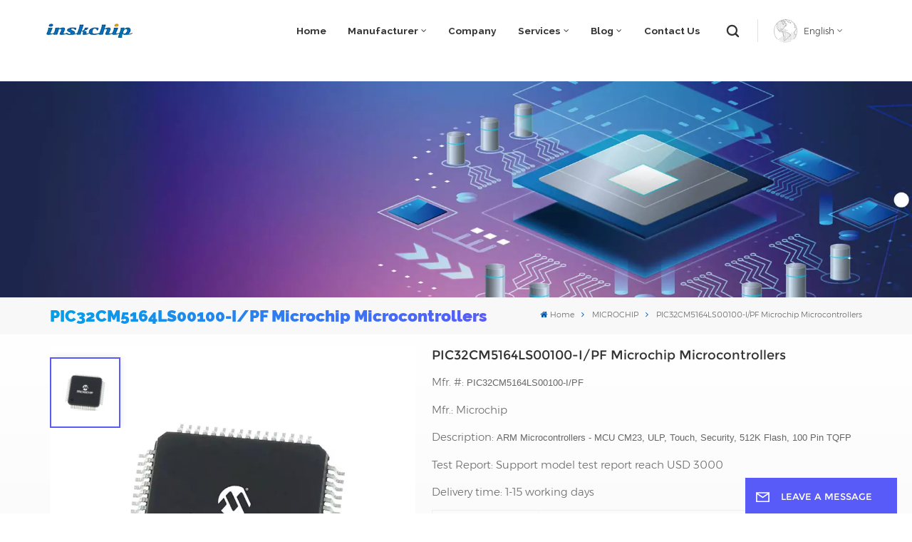

--- FILE ---
content_type: text/html; charset=UTF-8
request_url: https://www.inskchip.com/pic32cm5164ls00100-ipf-microchip-microcontrollers
body_size: 17501
content:
<!DOCTYPE html PUBLIC "-//W3C//DTD XHTML 1.0 Transitional//EN" "http://www.w3.org/TR/xhtml1/DTD/xhtml1-transitional.dtd">
<html xmlns="http://www.w3.org/1999/xhtml">
<head>
	<meta http-equiv="X-UA-Compatible" content="IE=edge">
	<meta name="viewport" content="width=device-width, initial-scale=1.0,maximum-scale=1, user-scalable=no">
	<meta http-equiv="Content-Type" content="text/html; charset=utf-8" />
	<meta http-equiv="X-UA-Compatible" content="IE=edge,Chrome=1" />
	<meta http-equiv="X-UA-Compatible" content="IE=9" />
	<meta http-equiv="Content-Type" content="text/html; charset=utf-8" />
	<link rel="shortcut icon" href="https://www.inskchip.com/storage/uploads/images/202304/27/1682566594_d4AteB7pmz.png" type="image/png">
	<title>China PIC32CM5164LS00100-I/PF Microchip Microcontrollers Distributor,Supplier,In Stock</title>
	<meta name="description" content="We are one of the leading quality suppliers & distributor of PIC32CM5164LS00100-I/PF Microchip Microcontrollers. Find great deals and get fast shipping here!" />
	<meta name="keywords" content="MICROCHIP,PIC32CM5164LS00100-I/PF IC Chip,PIC32CM5164LS00100-I/PF Microcontrollers" />

	<meta name="csrf-token" content="M7SmAQjbdexcIheBYyTK6c9RVG1VpNues9upio3M">
	<meta name="yandex-verification" content="761573f426afadb2" />

<meta name="google-site-verification" content="ihwyjaHkoCqomfQEyV3Nax9njRbTAJa0IjUYlOoXbco" />
<meta name="google-site-verification" content="Z4C5D7eqimTfAE4JQZbtOfAWAWNqfERwd4dzV6-VAS8" />

			<link rel="alternate" hreflang="en" href="https://www.inskchip.com/pic32cm5164ls00100-ipf-microchip-microcontrollers" />
	
			<link type="text/css" rel="stylesheet" href="https://www.inskchip.com/images/moban.css">
		<link type="text/css" rel="stylesheet" href="https://www.inskchip.com/front/css/font-awesome.min.css">
		<link type="text/css" rel="stylesheet" href="https://www.inskchip.com/front/css/animate.css" />
		<link type="text/css" rel="stylesheet" href="https://www.inskchip.com/front/css/style.css">

		<script type="text/javascript" src="https://www.inskchip.com/front/js/jquery-1.8.3.js"></script>
		<script type="text/javascript" src="https://www.inskchip.com/front/js/bootstrap.min.js"></script>
		<script type="text/javascript" src="https://www.inskchip.com/front/js/swiper.min.js"></script>
		<script type="text/javascript">
			$(document).on("scroll",function(){
				if($(document).scrollTop()>20){
					$("header").removeClass("large").addClass("small");
				}
				else{
					$("header").removeClass("small").addClass("large");
				}
			});
		</script>

	<!--[if ie9]
	<script src="https://www.inskchip.com/front/js/html5shiv.min.js"></script>
	<script src="https://www.inskchip.com/front/js/respond.min.js"></script>
	-->
		<!--[if IE 8]>
		<script src="https://oss.maxcdn.com/libs/html5shiv/3.7.0/html5shiv.js"></script>
		<script src="https://oss.maxcdn.com/libs/respond.js/1.3.0/respond.min.js"></script>
		<![endif]-->
		<script >

			$(function () {
				$('.newm img').attr("style","");
				$(".newm img").attr("width","");
				$(".newm img").attr("height","");
			})
		</script>
				
				
		<!-- Google Tag Manager -->
<script>(function(w,d,s,l,i){w[l]=w[l]||[];w[l].push({'gtm.start':
new Date().getTime(),event:'gtm.js'});var f=d.getElementsByTagName(s)[0],
j=d.createElement(s),dl=l!='dataLayer'?'&l='+l:'';j.async=true;j.src=
'https://www.googletagmanager.com/gtm.js?id='+i+dl;f.parentNode.insertBefore(j,f);
})(window,document,'script','dataLayer','GTM-TWFQK9H');</script>
<!-- End Google Tag Manager -->
	</head>
<body>
<svg xlmns="http://www.w3.org/2000/svg" version="1.1" class="hidden">
	<symbol id="icon-arrow-nav" viewBox="0 0 1024 1024">
		<path d="M581.632 781.824L802.816 563.2H99.328a51.2 51.2 0 0 1 0-102.4h703.488l-221.184-218.624a51.2 51.2 0 0 1 0-72.192 46.592 46.592 0 0 1 68.096 0l310.272 307.2a55.296 55.296 0 0 1 0 74.752l-310.272 307.2a46.592 46.592 0 0 1-68.096 0 51.2 51.2 0 0 1 0-77.312z"  p-id="9162"></path>
	</symbol>
	<symbol id="icon-home" viewBox="0 0 1024 1024" >
		<path d="M840.192497 1024h-178.309309a64.604822 64.604822 0 0 1-64.604823-64.604822V646.06179H419.615104v311.395243a64.604822 64.604822 0 0 1-64.604822 64.604822H181.22331a64.604822 64.604822 0 0 1-64.604822-64.604822V525.250772H76.563498a58.14434 58.14434 0 0 1-58.790388-38.762893A64.604822 64.604822 0 0 1 31.340122 416.068622L470.652914 18.102917a64.604822 64.604822 0 0 1 89.800703 0l432.852309 396.673609a64.604822 64.604822 0 0 1-45.869424 109.828198h-44.577327v436.728598a64.604822 64.604822 0 0 1-62.666678 62.666678zM422.199297 585.979305h179.601406a64.604822 64.604822 0 0 1 64.604822 64.604822v313.333388h175.725117V465.168287h109.182149L515.876289 64.618389 76.563498 462.584094h107.890053v501.333421h178.955358v-310.749195a64.604822 64.604822 0 0 1 58.790388-67.189015z" p-id="2464"></path>
	</symbol>
	<symbol id="icon-product" viewBox="0 0 1024 1024">
		<path d="M491.093 444.587c-21.76 0-42.538-4.31-58.624-12.246L112.085 274.688c-21.93-10.795-34.56-28.117-34.688-47.488-0.128-19.627 12.587-37.376 34.902-48.725L436.053 14.08C453.12 5.419 475.093 0.683 498.005 0.683c21.76 0 42.539 4.352 58.624 12.245l320.384 157.653c21.931 10.795 34.56 28.16 34.688 47.531 0.128 19.627-12.586 37.376-34.901 48.683L553.045 431.189c-17.066 8.662-39.04 13.44-61.994 13.44zM135.68 226.688l320.427 157.696c8.704 4.267 21.418 6.741 34.901 6.741 14.464 0 28.203-2.773 37.76-7.637l323.755-164.395a22.699 22.699 0 0 0 0.81-0.426L532.907 61.013c-8.704-4.266-21.462-6.784-34.944-6.784-14.422 0-28.16 2.774-37.718 7.638L136.533 226.219a98.816 98.816 0 0 0-0.81 0.426z m288.853 796.672c-11.093 0-22.613-2.944-34.432-8.661l-0.682-0.384-286.294-150.187c-34.261-16.939-60.074-53.205-60.074-84.48V374.741c0-28.373 20.864-48.981 49.536-48.981 11.093 0 22.613 2.901 34.432 8.661l0.682 0.342 286.294 150.186c34.261 16.939 60.074 53.206 60.074 84.523v404.907c0 28.373-20.821 48.981-49.536 48.981z m-10.624-56.661c2.688 1.28 4.864 2.048 6.571 2.517V569.515c0-8.662-12.075-27.648-30.379-36.608l-0.682-0.342L103.21 382.38a35.84 35.84 0 0 0-6.571-2.475v399.701c0 8.662 12.117 27.648 30.379 36.608l0.682 0.342L413.91 966.74z m164.566 56.661c-28.715 0-49.494-20.608-49.494-48.981V569.472c0-31.317 25.771-67.584 60.032-84.48l286.976-150.57c11.776-5.76 23.339-8.662 34.432-8.662 28.672 0 49.494 20.608 49.494 48.981v404.864c0 31.318-25.771 67.584-60.032 84.48L612.907 1014.7a78.592 78.592 0 0 1-34.432 8.661zM899.84 382.379L612.95 532.907c-18.305 8.96-30.422 27.946-30.422 36.608v399.701a36.992 36.992 0 0 0 6.613-2.517L876.032 816.17c18.261-8.918 30.379-27.904 30.379-36.566V379.904a36.395 36.395 0 0 0-6.571 2.475z" p-id="3372"></path>
	</symbol>
	<symbol id="con-mes" viewBox="0 0 1024 1024">
		<path d="M832 128H192c-70.656 0-128 57.344-128 128v384c0 70.656 57.344 128 128 128h127.808v65.408c0 24 13.44 45.568 34.944 56.192 8.896 4.288 18.368 6.464 27.776 6.464 13.504 0 26.88-4.416 38.08-12.992L570.048 768H832c70.656 0 128-57.344 128-128V256c0-70.656-57.344-128-128-128z m64 512c0 35.392-28.608 64-64 64l-272.576-0.064c-7.04 0-13.888 2.304-19.456 6.592L383.744 833.472v-97.536c0-17.664-14.336-31.936-31.936-31.936H192c-35.392 0-64-28.608-64-64V256c0-35.392 28.608-64 64-64h640c35.392 0 64 28.608 64 64v384zM320 384c-35.392 0-64 28.608-64 64 0 35.392 28.608 64 64 64 35.392 0 64-28.608 64-64 0-35.392-28.608-64-64-64z m192 0c-35.392 0-64 28.608-64 64 0 35.392 28.608 64 64 64 35.392 0 64-28.608 64-64 0-35.392-28.608-64-64-64z m192 0c-35.392 0-64 28.608-64 64 0 35.392 28.608 64 64 64 35.392 0 64-28.608 64-64 0-35.392-28.608-64-64-64z" p-id="7771"></path>
	</symbol>
	<symbol id="con-whatsapp" viewBox="0 0 1024 1024">
		<path d="M713.5 599.9c-10.9-5.6-65.2-32.2-75.3-35.8-10.1-3.8-17.5-5.6-24.8 5.6-7.4 11.1-28.4 35.8-35 43.3-6.4 7.4-12.9 8.3-23.8 2.8-64.8-32.4-107.3-57.8-150-131.1-11.3-19.5 11.3-18.1 32.4-60.2 3.6-7.4 1.8-13.7-1-19.3-2.8-5.6-24.8-59.8-34-81.9-8.9-21.5-18.1-18.5-24.8-18.9-6.4-0.4-13.7-0.4-21.1-0.4-7.4 0-19.3 2.8-29.4 13.7-10.1 11.1-38.6 37.8-38.6 92s39.5 106.7 44.9 114.1c5.6 7.4 77.7 118.6 188.4 166.5 70 30.2 97.4 32.8 132.4 27.6 21.3-3.2 65.2-26.6 74.3-52.5 9.1-25.8 9.1-47.9 6.4-52.5-2.7-4.9-10.1-7.7-21-13z m211.7-261.5c-22.6-53.7-55-101.9-96.3-143.3-41.3-41.3-89.5-73.8-143.3-96.3C630.6 75.7 572.2 64 512 64h-2c-60.6 0.3-119.3 12.3-174.5 35.9-53.3 22.8-101.1 55.2-142 96.5-40.9 41.3-73 89.3-95.2 142.8-23 55.4-34.6 114.3-34.3 174.9 0.3 69.4 16.9 138.3 48 199.9v152c0 25.4 20.6 46 46 46h152.1c61.6 31.1 130.5 47.7 199.9 48h2.1c59.9 0 118-11.6 172.7-34.3 53.5-22.3 101.6-54.3 142.8-95.2 41.3-40.9 73.8-88.7 96.5-142 23.6-55.2 35.6-113.9 35.9-174.5 0.3-60.9-11.5-120-34.8-175.6z m-151.1 438C704 845.8 611 884 512 884h-1.7c-60.3-0.3-120.2-15.3-173.1-43.5l-8.4-4.5H188V695.2l-4.5-8.4C155.3 633.9 140.3 574 140 513.7c-0.4-99.7 37.7-193.3 107.6-263.8 69.8-70.5 163.1-109.5 262.8-109.9h1.7c50 0 98.5 9.7 144.2 28.9 44.6 18.7 84.6 45.6 119 80 34.3 34.3 61.3 74.4 80 119 19.4 46.2 29.1 95.2 28.9 145.8-0.6 99.6-39.7 192.9-110.1 262.7z" p-id="2166"></path>
	</symbol>
	<symbol id="con-email" viewBox="0 0 1024 1024">
		<path d="M860.7 192.6h-697c-27.5 0-49.8 22.3-49.8 49.8V780c0 27.5 22.3 49.8 49.8 49.8h697c3.7 0 7.4-0.4 11-1.2 6.3 0 12.3-2.3 16.9-6.5v-1.5c13.5-9.1 21.7-24.3 21.9-40.6V242.3c0-27.5-22.3-49.7-49.8-49.7zM512.2 556L169.9 248.6h686.6L512.2 556zM163.7 309.8l229.5 206.4-229.5 228.7V309.8z m266.6 238.7l66.2 59.5c9.4 8.4 23.7 8.4 33.1 0l70.5-63 215.8 235H198.8l231.5-231.5z m206.3-36.8l224-199.1v443.1l-224-244z m0 0" p-id="2380"></path>
	</symbol>
	<symbol id="con-tel" viewBox="0 0 1024 1024">
		<path d="M506.189667 655.677307c3.924379 7.848759 11.773138 11.773138 19.621896 15.697517 19.621896 15.697517 39.243793 11.773138 47.092551 7.848759l39.243793-58.865689 0 0c7.848759-7.848759 15.697517-11.773138 23.546276-19.621896 7.848759-3.924379 15.697517-7.848759 27.470655-7.848759l0 0c7.848759-3.924379 19.621896 0 27.470655 0l3.924379 0c7.848759 3.924379 15.697517 7.848759 23.546276 15.697517L863.306134 722.390731l3.924379 0c7.848759 7.848759 11.773138 15.697517 15.697517 23.546276l0 0c3.924379 7.848759 7.848759 19.621896 7.848759 27.470655 0 11.773138 0 23.546276-3.924379 31.395034l0 0c-3.924379 11.773138-11.773138 19.621896-19.621896 27.470655-7.848759 7.848759-19.621896 15.697517-35.319413 23.546276l0 3.924379c-11.773138 7.848759-31.395034 15.697517-47.092551 19.621896-82.411965 27.470655-168.747285 23.546276-251.158227-3.924379-7.848759-3.924379-19.621896-7.848759-27.470655-11.773138l0-62.790068c15.697517 3.924379 31.395034 11.773138 47.092551 15.697517 70.638827 23.546276 145.20101 31.395034 211.915457 7.848759 15.697517-3.924379 27.470655-11.773138 35.319413-15.697517l3.924379-3.924379c7.848759-3.924379 15.697517-11.773138 23.546276-15.697517 0-3.924379 3.924379-3.924379 3.924379-7.848759l0 0 0 0c0 0 0 0 0-3.924379 0-3.924379 0-3.924379 0-3.924379l0 0c0-3.924379-3.924379-3.924379-3.924379-3.924379l0-3.924379L682.785711 651.752928l0 0c-3.924379 0-3.924379 0-7.848759 0l0 0-3.924379 0 0 0c-3.924379 0-3.924379 0-3.924379 0l0 0 0 0c-3.924379 0-3.924379 3.924379-3.924379 3.924379l0 0 0 0-47.092551 62.790068c0 3.924379-3.924379 7.848759-7.848759 7.848759 0 0-47.092551 31.395034-102.032838 3.924379L506.189667 655.677307zM298.198589 153.35983l113.805976 145.20101 0 3.924379c3.924379 7.848759 7.848759 15.697517 11.773138 23.546276 0 7.848759 3.924379 19.621896 0 27.470655 0 11.773138-3.924379 19.621896-7.848759 27.470655l0 3.924379c-7.848759 7.848759-11.773138 11.773138-19.621896 19.621896l-3.924379 0-54.94131 39.243793c-3.924379 7.848759-7.848759 27.470655 7.848759 47.092551 23.546276 35.319413 51.016931 70.638827 82.410941 98.108458l0 0 0 0c23.546276 23.546276 51.016931 47.092551 78.487585 66.714448l0 74.563206c-3.924379-3.924379-11.773138-7.848759-15.697517-11.773138-39.243793-27.470655-74.563206-54.94131-105.957217-86.335321l0 0c-31.395034-31.395034-62.790068-66.714448-86.335321-105.957217-47.092551-62.790068-7.848759-117.730355-7.848759-117.730355 0-3.924379 3.924379-3.924379 7.848759-7.848759l58.865689-43.168172 3.924379-3.924379c0 0 0 0 3.924379 0l0-3.924379c0 0 0 0 0-3.924379l0-3.924379c0-3.924379 0-3.924379 0-3.924379l0 0 0 0L251.107061 188.67822l0 0c-3.924379 0-3.924379 0-3.924379-3.924379l-3.924379 0c0 0 0 0-3.924379 0l-3.924379 0 0 0c-3.924379 0-3.924379 3.924379-7.848759 3.924379-3.924379 7.848759-11.773138 15.697517-15.697517 23.546276-7.848759 11.773138-15.697517 23.546276-19.621896 39.243793-23.546276 66.714448-15.697517 141.27663 7.848759 211.915457 23.546276 78.487585 74.563206 153.049768 137.352251 215.839837 51.016931 51.016931 105.957217 94.184079 168.747285 121.654734l0 62.790068c-78.487585-31.395034-149.125389-82.410941-211.915457-141.27663-66.714448-70.638827-121.654734-153.049768-153.049768-239.386112-27.470655-82.410941-31.395034-168.747285-3.924379-251.158227 7.848759-19.621896 15.697517-35.319413 23.546276-47.092551l0 0 0 0c7.848759-15.697517 15.697517-27.470655 23.546276-35.319413 7.848759-7.848759 15.697517-15.697517 27.470655-19.621896l3.924379 0c7.848759-3.924379 15.697517-3.924379 27.470655-3.924379 11.773138 0 19.621896 3.924379 27.470655 7.848759l3.924379 0L298.198589 153.35983zM298.198589 153.35983 298.198589 153.35983 298.198589 153.35983 298.198589 153.35983zM298.198589 153.35983 298.198589 153.35983 298.198589 153.35983 298.198589 153.35983z" p-id="3578"></path>
	</symbol>
	<symbol id="con-skype" viewBox="0 0 1024 1024" >
		<path d="M352 128c-123.36 0-224 100.64-224 224 0 32.992 10.112 63.616 23.008 92A368.896 368.896 0 0 0 144 512c0 202.88 165.12 368 368 368 23.36 0 45.888-2.88 68-7.008 28.384 12.896 59.008 23.008 92 23.008 123.36 0 224-100.64 224-224 0-32.992-10.112-63.616-23.008-92 4.16-22.112 7.008-44.64 7.008-68 0-202.88-165.12-368-368-368-23.36 0-45.888 2.88-68 7.008C415.616 138.112 384.992 128 352 128z m0 64c27.616 0 53.376 6.72 76 19.008a32 32 0 0 0 22.016 2.976A306.784 306.784 0 0 1 512 208c168.256 0 304 135.744 304 304 0 21.376-1.888 41.888-6.016 62.016a32 32 0 0 0 3.008 21.984c12.256 22.624 19.008 48.384 19.008 76 0 88.736-71.264 160-160 160-27.616 0-53.376-6.72-76-19.008a32 32 0 0 0-22.016-2.976A306.784 306.784 0 0 1 512 816 303.552 303.552 0 0 1 208 512c0-21.376 1.888-41.888 6.016-62.016a32 32 0 0 0-3.008-21.984A158.592 158.592 0 0 1 192 352c0-88.736 71.264-160 160-160z m155.008 100.992c-79.136 0-164 33.504-164 123.008 0 43.136 15.232 88.736 100 110.016l105.984 25.984c31.872 7.872 40 25.888 40 42.016 0 26.88-26.624 52.992-74.976 52.992-94.528 0-82.4-72-133.024-72-22.72 0-39.008 15.616-39.008 37.984 0 43.648 53.632 101.024 172.032 101.024 112.608 0 168-54.4 168-127.04 0-46.976-21.632-96-107.008-114.976l-78.016-18.016c-29.632-6.72-64-15.104-64-42.976 0-28 23.744-48 67.008-48 87.136 0 79.744 60 123.008 60 22.72 0 41.984-12.992 41.984-36 0-53.76-85.12-94.016-157.984-94.016z" p-id="10267"></path>
	</symbol>
	<symbol id="con-code" viewBox="0 0 1024 1024" >
		<path d="M112 195.84A83.84 83.84 0 0 1 195.84 112h202.992a83.84 83.84 0 0 1 83.84 83.84v202.992a83.84 83.84 0 0 1-83.84 83.84H195.84A83.84 83.84 0 0 1 112 398.832V195.84zM195.84 176A19.84 19.84 0 0 0 176 195.84v202.992c0 10.96 8.88 19.84 19.84 19.84h202.992a19.84 19.84 0 0 0 19.84-19.84V195.84A19.84 19.84 0 0 0 398.832 176H195.84z m345.488 19.84A83.84 83.84 0 0 1 625.168 112H828.16A83.84 83.84 0 0 1 912 195.84v202.992a83.84 83.84 0 0 1-83.84 83.84H625.184a83.84 83.84 0 0 1-83.84-83.84V195.84z m83.84-19.84a19.84 19.84 0 0 0-19.84 19.84v202.992c0 10.96 8.88 19.84 19.84 19.84H828.16A19.84 19.84 0 0 0 848 398.832V195.84A19.84 19.84 0 0 0 828.16 176H625.184zM112 625.168a83.84 83.84 0 0 1 83.84-83.84h202.992a83.84 83.84 0 0 1 83.84 83.84V828.16A83.84 83.84 0 0 1 398.832 912H195.84A83.84 83.84 0 0 1 112 828.16V625.184z m83.84-19.84a19.84 19.84 0 0 0-19.84 19.84V828.16c0 10.944 8.88 19.824 19.84 19.824h202.992a19.84 19.84 0 0 0 19.84-19.84V625.184a19.84 19.84 0 0 0-19.84-19.84H195.84z m345.488-32a32 32 0 0 1 32-32h88.16a32 32 0 0 1 32 32v86.832h49.088v-86.832a32 32 0 0 1 32-32h95.84a32 32 0 0 1 0 64h-63.84v86.832a32 32 0 0 1-32 32h-113.072a32 32 0 0 1-32-32v-86.832h-24.16v92.592a32 32 0 1 1-64 0v-124.592z m329.088 54.256a32 32 0 0 1 32 32v53.184a32 32 0 0 1-64 0v-53.184a32 32 0 0 1 32-32z m-240.912 150.832a32 32 0 0 1 32-32h134.16a32 32 0 0 1 0 64h-102.16v29.92H838.4v-21.184a32 32 0 0 1 64 0v53.184a32 32 0 0 1-32 32H661.504a32 32 0 0 1-32-32v-93.92z m-56.16-12.832a32 32 0 0 1 32 32v74.752a32 32 0 1 1-64 0v-74.752a32 32 0 0 1 32-32z" p-id="2649"></path>
	</symbol>
	<symbol id="con-add" viewBox="0 0 1024 1024" >
		<path d="M877.216 491.808M895.904 448c0-212.064-171.936-384-384-384-212.064 0-384 171.936-384 384 0 104.672 42.016 199.456 109.92 268.736L237.664 716.736l1.568 1.568c0.768 0.768 1.536 1.568 2.336 2.336l217.12 217.12c29.376 29.376 76.992 29.376 106.368 0l217.12-217.12c0.768-0.768 1.568-1.536 2.336-2.336l1.568-1.568-0.16 0C853.888 647.456 895.904 552.672 895.904 448zM565.088 847.36c-53.12 53.12-53.152 53.248-106.368 0L285.76 673.472C228 615.648 191.904 536.224 191.904 448c0-176.736 143.264-320 320-320 176.736 0 320 143.264 320 320 0 88.224-36.096 167.648-93.856 225.472L565.088 847.36zM512 256c-106.048 0-192 85.952-192 192s85.952 192 192 192 192-85.952 192-192S618.048 256 512 256zM512 576c-70.688 0-128-57.312-128-128s57.312-128 128-128 128 57.312 128 128S582.688 576 512 576z" p-id="3352"></path>
	</symbol>
	<symbol id="icon-im" viewBox="0 0 1024 1024" >
		<path d="M279.499 275C251.102 275 228 298.095 228 326.483 228 354.889 251.102 378 279.499 378 307.897 378 331 354.89 331 326.483c0.001-28.389-23.103-51.483-51.501-51.483z m143.018 0C394.111 275 371 298.095 371 326.483 371 354.889 394.11 378 422.517 378 450.905 378 474 354.89 474 326.483 474 298.094 450.905 275 422.517 275z m142.001 5C536.111 280 513 303.112 513 331.518 513 359.906 536.11 383 564.518 383 592.905 383 616 359.906 616 331.518 616 303.111 592.906 280 564.518 280z m337.218 93.499H799.634V156.266C799.634 94.914 749.636 45 688.179 45h-531.76C94.983 45 45 94.913 45 156.266v358.177c0 60.704 48.929 110.211 109.473 111.25l-1.19 159.84 231.09-159.354v126.426c0 51.892 42.288 94.109 94.265 94.109h239.477L909.901 979l-0.942-132.56C957.573 842.744 996 802.07 996 752.605V467.604c0-51.89-42.286-94.105-94.264-94.105zM368.253 571.03L208.973 681l0.816-109.97H156.77c-31.303 0-56.771-25.474-56.771-56.787V155.79C100 124.476 125.467 99 156.771 99h531.424C719.517 99 745 124.476 745 155.79v358.453c0 31.313-25.483 56.788-56.805 56.788H368.253zM941 752.934c0 21.851-17.774 39.628-39.62 39.628h-47.764l0.602 82.438-119.309-82.438H478.622c-21.847 0-39.622-17.777-39.622-39.628v-127.03h248.992c61.408 0 111.366-49.97 111.366-111.388V428h102.021C923.226 428 941 445.777 941 467.627v285.307z" p-id="5831"></path>
	</symbol>
	<symbol id="icon-whatsapp" viewBox="0 0 1024 1024" >
		<path d="M713.5 599.9c-10.9-5.6-65.2-32.2-75.3-35.8-10.1-3.8-17.5-5.6-24.8 5.6-7.4 11.1-28.4 35.8-35 43.3-6.4 7.4-12.9 8.3-23.8 2.8-64.8-32.4-107.3-57.8-150-131.1-11.3-19.5 11.3-18.1 32.4-60.2 3.6-7.4 1.8-13.7-1-19.3-2.8-5.6-24.8-59.8-34-81.9-8.9-21.5-18.1-18.5-24.8-18.9-6.4-0.4-13.7-0.4-21.1-0.4-7.4 0-19.3 2.8-29.4 13.7-10.1 11.1-38.6 37.8-38.6 92s39.5 106.7 44.9 114.1c5.6 7.4 77.7 118.6 188.4 166.5 70 30.2 97.4 32.8 132.4 27.6 21.3-3.2 65.2-26.6 74.3-52.5 9.1-25.8 9.1-47.9 6.4-52.5-2.7-4.9-10.1-7.7-21-13z m211.7-261.5c-22.6-53.7-55-101.9-96.3-143.3-41.3-41.3-89.5-73.8-143.3-96.3C630.6 75.7 572.2 64 512 64h-2c-60.6 0.3-119.3 12.3-174.5 35.9-53.3 22.8-101.1 55.2-142 96.5-40.9 41.3-73 89.3-95.2 142.8-23 55.4-34.6 114.3-34.3 174.9 0.3 69.4 16.9 138.3 48 199.9v152c0 25.4 20.6 46 46 46h152.1c61.6 31.1 130.5 47.7 199.9 48h2.1c59.9 0 118-11.6 172.7-34.3 53.5-22.3 101.6-54.3 142.8-95.2 41.3-40.9 73.8-88.7 96.5-142 23.6-55.2 35.6-113.9 35.9-174.5 0.3-60.9-11.5-120-34.8-175.6z m-151.1 438C704 845.8 611 884 512 884h-1.7c-60.3-0.3-120.2-15.3-173.1-43.5l-8.4-4.5H188V695.2l-4.5-8.4C155.3 633.9 140.3 574 140 513.7c-0.4-99.7 37.7-193.3 107.6-263.8 69.8-70.5 163.1-109.5 262.8-109.9h1.7c50 0 98.5 9.7 144.2 28.9 44.6 18.7 84.6 45.6 119 80 34.3 34.3 61.3 74.4 80 119 19.4 46.2 29.1 95.2 28.9 145.8-0.6 99.6-39.7 192.9-110.1 262.7z" p-id="2166"></path>
	</symbol>
	<symbol id="fixed-email-close" viewBox="0 0 800 800">
		<g transform="matrix(1.000730037689209,0,0,1.0236200094223022,399,310.5)" opacity="1" style="display: block;"><g opacity="1" transform="matrix(1,0,0,1,0,0)"><path stroke-linecap="butt" stroke-linejoin="miter" fill-opacity="0" stroke-miterlimit="3" stroke="rgb(255,255,255)" stroke-opacity="1" stroke-width="40" d=" M-255.25,-31.75 C-255.25,-31.75 255.2519989013672,-31.746999740600586 255.2519989013672,-31.746999740600586"></path></g></g><g transform="matrix(1,0,0,1,400,329.531005859375)" opacity="1" style="display: block;"><g opacity="1" transform="matrix(1,0,0,1,0,0)"><path fill="rgb(255,255,255)" fill-opacity="1" d=" M-0.5,127 C-0.5,127 -236.5,-33.5 -236.5,-33.5 C-236.5,-33.5 -236,287 -236,287 C-236,287 234.5,287 234.5,287 C234.5,287 234.5,-33 234.5,-33 C234.5,-33 -0.5,127 -0.5,127z"></path><path stroke-linecap="butt" stroke-linejoin="miter" fill-opacity="0" stroke-miterlimit="3" stroke="rgb(255,255,255)" stroke-opacity="1" stroke-width="40" d=" M-0.5,127 C-0.5,127 -236.5,-33.5 -236.5,-33.5 C-236.5,-33.5 -236,287 -236,287 C-236,287 234.5,287 234.5,287 C234.5,287 234.5,-33 234.5,-33 C234.5,-33 -0.5,127 -0.5,127z"></path></g></g><g transform="matrix(1,0,0,1,399,593.875)" opacity="1" style="display: block;"><g opacity="1" transform="matrix(1,0,0,1,0,0)"><path fill-opacity="1" d=" M-156,28.5 C-156,28.5 -156,-142 -156,-142 C-156,-142 155,-142 155,-142 C155,-142 155,27 155,27"></path><path stroke-linecap="butt" stroke-linejoin="miter" fill-opacity="0" stroke-miterlimit="3" stroke="rgb(255,255,255)" stroke-opacity="1" stroke-width="40" d=" M-156,28.5 C-156,28.5 -156,-142 -156,-142 C-156,-142 155,-142 155,-142 C155,-142 155,27 155,27"></path></g><g opacity="1" transform="matrix(0.9261299967765808,0,0,1,0,0)"><path fill-opacity="1" d=" M-124,-21 C-124,-21 -1,-21 -1,-21 M-124,-83 C-124,-83 118,-83 118,-83"></path><path stroke-linecap="butt" stroke-linejoin="miter" fill-opacity="0" stroke-miterlimit="3" stroke="rgb(255,255,255)" stroke-opacity="1" stroke-width="40" d=" M-124,-21 C-124,-21 -1,-21 -1,-21 M-124,-83 C-124,-83 118,-83 118,-83"></path></g></g><g transform="matrix(1,0,0,1,400,329.531005859375)" opacity="1" style="display: block;"><g opacity="1" transform="matrix(1,0,0,1,0,0)"><path fill-opacity="1" d=" M-0.5,127 C-0.5,127 -236.5,-33.5 -236.5,-33.5 C-236.5,-33.5 -236,287 -236,287 C-236,287 234.5,287 234.5,287 C234.5,287 234.5,-33 234.5,-33 C234.5,-33 -0.5,127 -0.5,127z"></path><path stroke-linecap="butt" stroke-linejoin="miter" fill-opacity="0" stroke-miterlimit="3" stroke="rgb(255,255,255)" stroke-opacity="1" stroke-width="40" d=" M-0.5,127 C-0.5,127 -236.5,-33.5 -236.5,-33.5 C-236.5,-33.5 -236,287 -236,287 C-236,287 234.5,287 234.5,287 C234.5,287 234.5,-33 234.5,-33 C234.5,-33 -0.5,127 -0.5,127z"></path></g></g>
	</symbol>
	<symbol id="fixed-email-open" viewBox="0 0 800 800">
		<g transform="matrix(1.000730037689209,0,0,1.0236200094223022,399,310.5)" opacity="1" style="display: block;"><g opacity="1" transform="matrix(1,0,0,1,0,0)"><path stroke-linecap="butt" stroke-linejoin="miter" fill-opacity="0" stroke-miterlimit="3" stroke="rgb(255,255,255)" stroke-opacity="1" stroke-width="40" d=" M-255.25,-31.75 C-255.25,-31.75 255.2519989013672,-31.746999740600586 255.2519989013672,-31.746999740600586"></path></g></g><g transform="matrix(1,0,0,1,400,329.531005859375)" opacity="1" style="display: block;"><g opacity="1" transform="matrix(1,0,0,1,0,0)"><path fill="rgb(255,255,255)" fill-opacity="1" d=" M21.8818416595459,-207.9999237060547 C21.8818416595459,-207.9999237060547 -236.5,-33.5 -236.5,-33.5 C-236.5,-33.5 -236,287 -236,287 C-236,287 234.5,287 234.5,287 C234.5,287 234.5,-33 234.5,-33 C234.5,-33 21.8818416595459,-207.9999237060547 21.8818416595459,-207.9999237060547z"></path><path stroke-linecap="butt" stroke-linejoin="miter" fill-opacity="0" stroke-miterlimit="3" stroke="rgb(255,255,255)" stroke-opacity="1" stroke-width="40" d=" M21.8818416595459,-207.9999237060547 C21.8818416595459,-207.9999237060547 -236.5,-33.5 -236.5,-33.5 C-236.5,-33.5 -236,287 -236,287 C-236,287 234.5,287 234.5,287 C234.5,287 234.5,-33 234.5,-33 C234.5,-33 21.8818416595459,-207.9999237060547 21.8818416595459,-207.9999237060547z"></path></g></g><g transform="matrix(1,0,0,1,399,327.875)" opacity="1" style="display: block;"><g opacity="1" transform="matrix(1,0,0,1,0,0)"><path fill-opacity="1" d=" M-156,28.5 C-156,28.5 -156,-142 -156,-142 C-156,-142 155,-142 155,-142 C155,-142 155,27 155,27"></path><path stroke-linecap="butt" stroke-linejoin="miter" fill-opacity="0" stroke-miterlimit="3" stroke="rgb(255,255,255)" stroke-opacity="1" stroke-width="40" d=" M-156,28.5 C-156,28.5 -156,-142 -156,-142 C-156,-142 155,-142 155,-142 C155,-142 155,27 155,27"></path></g><g opacity="1" transform="matrix(0.9261299967765808,0,0,1,0,0)"><path fill="rgb(255,255,255)" fill-opacity="1" d=" M-124,-21 C-124,-21 -1,-21 -1,-21 M-124,-83 C-124,-83 118,-83 118,-83"></path><path stroke-linecap="butt" stroke-linejoin="miter" fill-opacity="0" stroke-miterlimit="3" stroke="rgb(255,255,255)" stroke-opacity="1" stroke-width="40" d=" M-124,-21 C-124,-21 -1,-21 -1,-21 M-124,-83 C-124,-83 118,-83 118,-83"></path></g></g><g transform="matrix(1,0,0,1,400,329.531005859375)" opacity="1" style="display: block;"><g opacity="1" transform="matrix(1,0,0,1,0,0)"><path fill-opacity="1" d=" M-0.5,127 C-0.5,127 -236.5,-33.5 -236.5,-33.5 C-236.5,-33.5 -236,287 -236,287 C-236,287 234.5,287 234.5,287 C234.5,287 234.5,-33 234.5,-33 C234.5,-33 -0.5,127 -0.5,127z"></path><path stroke-linecap="butt" stroke-linejoin="miter" fill-opacity="0" stroke-miterlimit="3" stroke="rgb(255,255,255)" stroke-opacity="1" stroke-width="40" d=" M-0.5,127 C-0.5,127 -236.5,-33.5 -236.5,-33.5 C-236.5,-33.5 -236,287 -236,287 C-236,287 234.5,287 234.5,287 C234.5,287 234.5,-33 234.5,-33 C234.5,-33 -0.5,127 -0.5,127z"></path></g></g>
	</symbol>
</svg>
<header class="large">
			<div class="nav_section">
		<div class="container">
			<div class="main">
				<div  id="logo">
											<a href="https://www.inskchip.com" >
							<picture>
								<source type="image/webp" srcset="https://www.inskchip.com/storage/uploads/images/202304/18/1681790740_6PZgqgtYVN.webp">
								<source type="image/jpeg" srcset="https://www.inskchip.com/storage/uploads/images/202304/18/1681790740_6PZgqgtYVN.png">
								<img src="https://www.inskchip.com/storage/uploads/images/202304/18/1681790740_6PZgqgtYVN.png" alt="Dongguan Winskys Tech Co.,ltd">
							</picture>
						</a>
									</div>
				<div class="nav_r">
					<div class="header-navigation">
						<nav class="main-navigation">
							<div class="main-navigation-inner">
								<div class="hidden_web nav_con clearfix">
																													<a rel="nofollow" target="_blank" href="tel:+8615578346096">+8615578346096</a>
																		<a href="/contact-us" class="email_btn">Get A Quote</a>
								</div>
								<ul id="menu-main-menu" class="main-menu clearfix">
									<li class=""><a href="https://www.inskchip.com">Home</a></li>

									<li class="menu-children "><a href="https://www.inskchip.com/products">Manufacturer</a>
										<ul class="sub-menu">
																							<li class="menu-children"><a href="ics" class="title">ICs</a>
																											<ul class="sub-menu">
																															<li>
																	<a href="advantage-brands" >Advantage Brands</a>
																																			<ul class="sub-menu">
																																							<li><a href="st" >ST</a></li>
																																							<li><a href="ti" >TI</a></li>
																																							<li><a href="adi-703" >ADI</a></li>
																																							<li><a href="nxp-622" >NXP</a></li>
																																							<li><a href="microchip-515" >MICROCHIP</a></li>
																																							<li><a href="xilinx-888" >XILINX</a></li>
																																							<li><a href="infineon-175" >INFINEON</a></li>
																																							<li><a href="altera-63" >ALTERA</a></li>
																																							<li><a href="on" >ON</a></li>
																																					</ul>
																																	</li>
																															<li>
																	<a href="distributor-brands" >Distributor Brands</a>
																																			<ul class="sub-menu">
																																							<li><a href="allegro-288" >ALLEGRO</a></li>
																																							<li><a href="micon" >MICON</a></li>
																																							<li><a href="actel-294" >ACTEL</a></li>
																																							<li><a href="amd-453" >AMD</a></li>
																																							<li><a href="airborn-490" >AIRBORN</a></li>
																																							<li><a href="amphenol-124" >AMPHENOL</a></li>
																																							<li><a href="avago-225" >AVAGO</a></li>
																																							<li><a href="atmel-612" >ATMEL</a></li>
																																							<li><a href="bussmann-853" >BUSSMANN</a></li>
																																					</ul>
																																	</li>
																													</ul>
																									</li>
																							<li class="menu-children"><a href="industrial-control-461" class="title">Industrial Control</a>
																											<ul class="sub-menu">
																															<li>
																	<a href="plc" >PLC</a>
																																	</li>
																															<li>
																	<a href="relay" >Relay</a>
																																	</li>
																															<li>
																	<a href="sensor" >Sensor</a>
																																	</li>
																													</ul>
																									</li>
																					</ul>
									</li>
																												<li class=" "><a href="https://www.inskchip.com/company">Company</a>
																					</li>
									
																												<li class=" menu-children  "><a href="https://www.inskchip.com/services">Services</a>







										</li>
																																					<li class=" menu-children  "><a href="blog">Blog</a>
																							<ul class="sub-menu">
																											<li><a href="https://www.inskchip.com/industry-news">Industry News</a></li>
																											<li><a href="https://www.inskchip.com/company-news">Company News</a></li>
																									</ul>
																					</li>
																																					<li class=" "><a href="https://www.inskchip.com/contact-us">Contact Us</a>
																					</li>
																	</ul>
								<div class="mob_language clearfix">
									<p>Please select your language :</p>
																			<a href="https://www.inskchip.com/pic32cm5164ls00100-ipf-microchip-microcontrollers">English</a>
																	</div>
																									<div class="mob_sns">
										<p>Social Sharing :</p>
																			</div>
								
							</div>
						</nav>
					</div>
					<div class="search_section">
						<i class="ico_search"></i>
						<div class="search_input">
							<div class="close-search"><i class="fa fa-close"></i></div>
							<div class="search_title">What Are You Looking For?</div>
							<form action="https://www.inskchip.com/search" method="get">
								<div class="search_main">
									<input name="search_keyword"  type="text" onkeydown="javascript:enterIn(event);" class="form-control" value="Search..." onfocus="if(this.value=='Search...'){this.value='';}" onblur="if(this.value==''){this.value='Search...';}" placeholder="Search...">
									<input type="submit" class="search_btn btn_search1" value="">
								</div>
							</form>
															<div class="search_tags">
																			<a href="https://www.inskchip.com/electronic-component-distributor">Electronic Component Distributor</a>
																			<a href="https://www.inskchip.com/semiconductor-chips">Semiconductor Chips</a>
																			<a href="https://www.inskchip.com/industrial-control-equipment">Industrial Control Equipment</a>
																			<a href="https://www.inskchip.com/passive-components-distributor">Passive Components Distributor</a>
																			<a href="https://www.inskchip.com/integrated-circuits-distributor">Integrated Circuits Distributor</a>
																			<a href="https://www.inskchip.com/electronic-component-brokers">Electronic Component Brokers</a>
																			<a href="https://www.inskchip.com/china-semiconductor-supplier">China Semiconductor Supplier</a>
																	</div>
							
						</div>
					</div>
					<div class="top_overly"></div>
					<div class="language">
																					<p>English<i class="fa fa-angle-down"></i></p>
													
						<div class="language_ul">
							<ul>
																	<li  class="active" >
										<a href="https://www.inskchip.com/pic32cm5164ls00100-ipf-microchip-microcontrollers">
											<picture>
												<source type="image/webp" srcset="https://www.inskchip.com/storage/uploads/images/202304/10/1681111045_azuY3M1jTJ.webp">
												<source type="image/jpeg" srcset="https://www.inskchip.com/storage/uploads/images/202304/10/1681111045_azuY3M1jTJ.jpg">
												<img src="https://www.inskchip.com/storage/uploads/images/202304/10/1681111045_azuY3M1jTJ.jpg" alt="English">
											</picture>English
										</a>
									</li>
															</ul>
						</div>
					</div>
				</div>
			</div>
		</div>
	</div>
	<div id="menu-mobile" class="hidden_web">
		<div class="mob_logo hidden_web">
			<a href="https://www.inskchip.com">
				<picture>
					<source type="image/webp" srcset="https://www.inskchip.com/storage/uploads/images/202304/18/1681790740_6PZgqgtYVN.webp">
					<source type="image/jpeg" srcset="https://www.inskchip.com/storage/uploads/images/202304/18/1681790740_6PZgqgtYVN.png">
					<img src="https://www.inskchip.com/storage/uploads/images/202304/18/1681790740_6PZgqgtYVN.png" alt="Dongguan Winskys Tech Co.,ltd">
				</picture>
			</a>
		</div>
		<span class="btn-nav-mobile open-menu"><i></i><span></span></span>
	</div>
</header>
<div class="height"></div>
<div class="n_banner">
        <div class="img">
            <a href=" javascript:void(0);">
                <picture>
                    <source type="image/webp" srcset="https://www.inskchip.com/storage/uploads/images/202304/10/1681111669_rPXWDXI8gy.webp">
                    <source type="image/jpeg" srcset="https://www.inskchip.com/storage/uploads/images/202304/10/1681111669_rPXWDXI8gy.jpg">
                    <img src="https://www.inskchip.com/storage/uploads/images/202304/10/1681111669_rPXWDXI8gy.jpg" alt="Passive Components Distributors">
                </picture>
            </a>
        </div>
    </div>
		<div class="mbx_section">
		<div class="container clearfix">
			<div class="n_title">PIC32CM5164LS00100-I/PF Microchip Microcontrollers</div>
			<div class="mbx">
				<a href="/"><span class="fa fa-home"></span>Home</a>
									<i class="fa fa-angle-right"></i>
					<h2><a href="https://www.inskchip.com/microchip-515">MICROCHIP</a></h2>
								<i class="fa fa-angle-right"></i>
				<h2>PIC32CM5164LS00100-I/PF Microchip Microcontrollers</h2>
			</div>
		</div>
	</div>
	<div class="pro_page">
		<div class="container">
			<div class="pro_main">
								<div class="col-md-5 col-xs-12 prom_img">
					<div class="swiper zoom-section" id="pro_img_gallery">
						<div id="anypos"></div>
						<div class="swiper-wrapper zoom-small-image">
																						<div class="swiper-slide">
									<a href="storage/uploads/images/202305/26/1685086267_oaYVjgCjkO.jpg"   class="cloud-zoom" rel="position:'inside',showTitle:false,adjustX:-4,adjustY:-4">
                                                                                    <picture>
                                                <source type="image/webp" srcset="https://www.inskchip.com/storage/uploads/images/202305/26/1685086267_oaYVjgCjkO.webp">
                                                <source type="image/jpeg" srcset="https://www.inskchip.com/storage/uploads/images/202305/26/1685086267_oaYVjgCjkO.jpg">
                                                <img src="storage/uploads/images/202305/26/1685086267_oaYVjgCjkO.jpg" alt="PIC32CM5164LS00100-I/PF Microcontrollers">
                                            </picture>
                                        									</a>
								</div>
													</div>
					</div>
					<div class="swiper" id="pro_img_thumbs">
						<div class="swiper-wrapper">
																						<div class="swiper-slide">
                                                                            <picture>
                                            <source type="image/webp" srcset="https://www.inskchip.com/storage/uploads/images/202305/26/1685086267_oaYVjgCjkO.webp">
                                            <source type="image/jpeg" srcset="https://www.inskchip.com/storage/uploads/images/202305/26/1685086267_oaYVjgCjkO.jpg">
                                            <img src="storage/uploads/images/202305/26/1685086267_oaYVjgCjkO.jpg" alt="PIC32CM5164LS00100-I/PF Microcontrollers">
                                        </picture>
                                    								</div>
													</div>
					</div>
				</div>
				<script language="javascript">
					var gallerySwiper = new Swiper('#pro_img_gallery',{
						autoHeight: true,
						effect : 'fade',
						thumbs: {
							swiper: {
								el: '#pro_img_thumbs',
								spaceBetween: 5,
								slidesPerView: 5,
								watchSlidesVisibility: true,

							},
							autoScrollOffset: 1,
						}
					})
				</script>
				<div class="main_text">
					<div class="pro_table">
						<h1 class="pro_main_title">PIC32CM5164LS00100-I/PF Microchip Microcontrollers</h1>
						<div class="pro_main_text clearfix"><p>Mfr. #:&nbsp;<span style="font-family: Arial, Helvetica, sans-serif; font-size: 13px; orphans: 2; widows: 2;">PIC32CM5164LS00100-I/PF</span></p>
<p>&nbsp;</p>
<p>Mfr.: Microchip</p>
<p>&nbsp;</p>
<p>Description:&nbsp;<span style="font-family: Arial, Helvetica, sans-serif; font-size: 13px; orphans: 2; widows: 2;">ARM Microcontrollers - MCU CM23, ULP, Touch, Security, 512K Flash, 100 Pin TQFP</span></p>
<p>&nbsp;</p>
<p>Test Report: Support model test report reach USD 3000</p>
<p>&nbsp;</p>
<p>Delivery time: 1-15 working days</p></div>
						<ul class="clearfix">
																								<li><p>Order(MOQ) :</p> 100 pcs</li>
																																<li><p>Currency :</p> Support RUB, CNY, USD, POUND, EURO</li>
																																<li><p>Trade Terms :</p> Support EXW,DDU(DAP),CPT,DDP</li>
																																<li><p>Lead Time :</p> In stock: 1-3 working days / No stock: 4-8 weeks on average</li>
																																<li><p>Logistics Time :</p> Russia: 10-25 days</li>
																					</ul>
						<div class="pro_more">
							<div class="main-more"><a href="#content" class="inquiry_pro"><i class="fa fa-commenting"></i>Inquire Now</a></div>
						</div>
											</div>
				</div>
			</div>
		</div>
	</div>
	<div class="n_main">
		<script>
			$(window).scroll(function(){
				if($(this).scrollTop()>1600){
					$(".inquiry_pro").addClass("show")
				}else{
					$(".inquiry_pro").removeClass("show")
				}
			})
			(function () {
				// COUNTER
				$(document).scroll(function () {
					$('.odometer').each(function () {
						var parent_section_postion = $(this).closest('.num_section').position();
						var parent_section_top = parent_section_postion.top;
						if ($(document).scrollTop() > parent_section_top - 800) {
							if ($(this).data('status') == 'yes') {
								$(this).html($(this).data('count'));
								$(this).data('status', 'no');
							}
						}
					});
				});

			})(jQuery);
		</script>
		<div class="container">
			<div id="main" class="n_left penci-main-sticky-sidebar">
    <div class="theiaStickySidebar">
        <div class="modules">
            <section class="block left_nav">
                <div class="unfold nav_h4">Product categories</div>
                <div class="toggle_content clearfix">
                    <ul class="mtree">
                                                    <li class=""><span></span>                                <a href="https://www.inskchip.com/ics" >ICs</a>

                                                                    <ul>
                                                                                    <li><span></span><a href="https://www.inskchip.com/advantage-brands">Advantage Brands</a>
                                                                                                    <ul>
                                                                                                                    <li><a href="https://www.inskchip.com/st">ST</a></li>
                                                                                                                    <li><a href="https://www.inskchip.com/ti">TI</a></li>
                                                                                                                    <li><a href="https://www.inskchip.com/adi-703">ADI</a></li>
                                                                                                                    <li><a href="https://www.inskchip.com/nxp-622">NXP</a></li>
                                                                                                                    <li><a href="https://www.inskchip.com/microchip-515">MICROCHIP</a></li>
                                                                                                                    <li><a href="https://www.inskchip.com/xilinx-888">XILINX</a></li>
                                                                                                                    <li><a href="https://www.inskchip.com/infineon-175">INFINEON</a></li>
                                                                                                                    <li><a href="https://www.inskchip.com/altera-63">ALTERA</a></li>
                                                                                                                    <li><a href="https://www.inskchip.com/on">ON</a></li>
                                                                                                            </ul>
                                                                                            </li>
                                                                                    <li><span></span><a href="https://www.inskchip.com/distributor-brands">Distributor Brands</a>
                                                                                                    <ul>
                                                                                                                    <li><a href="https://www.inskchip.com/allegro-288">ALLEGRO</a></li>
                                                                                                                    <li><a href="https://www.inskchip.com/micon">MICON</a></li>
                                                                                                                    <li><a href="https://www.inskchip.com/actel-294">ACTEL</a></li>
                                                                                                                    <li><a href="https://www.inskchip.com/amd-453">AMD</a></li>
                                                                                                                    <li><a href="https://www.inskchip.com/airborn-490">AIRBORN</a></li>
                                                                                                                    <li><a href="https://www.inskchip.com/amphenol-124">AMPHENOL</a></li>
                                                                                                                    <li><a href="https://www.inskchip.com/avago-225">AVAGO</a></li>
                                                                                                                    <li><a href="https://www.inskchip.com/atmel-612">ATMEL</a></li>
                                                                                                                    <li><a href="https://www.inskchip.com/bussmann-853">BUSSMANN</a></li>
                                                                                                            </ul>
                                                                                            </li>
                                                                            </ul>
                                                            </li>
                                                    <li class=""><span></span>                                <a href="https://www.inskchip.com/industrial-control-461" >Industrial Control</a>

                                                                    <ul>
                                                                                    <li><a href="https://www.inskchip.com/plc">PLC</a>
                                                                                            </li>
                                                                                    <li><a href="https://www.inskchip.com/relay">Relay</a>
                                                                                            </li>
                                                                                    <li><a href="https://www.inskchip.com/sensor">Sensor</a>
                                                                                            </li>
                                                                            </ul>
                                                            </li>
                                            </ul>
                </div>
                <script type="text/javascript" src="/front/js/mtree.js"></script>
            </section>
                                        <div class="left-adv clearfix hidden-xs" style="background-image:url(https://www.inskchip.com/storage/uploads/images/202304/10/1681115611_kQh18UU4sr.jpg)">
                    <div class="ovrly"></div>
                    <div class="main">
                        <a href="/contact-us" class="title">how can we help you</a>
                        <div class="text">You can contact us any way that is convenient for you. We are available 24/7 via email or telephone.</div>
                        <a href="/contact-us" class="my_more1">Contact Us</a>
                    </div>
                </div>
            
            <section class="hot_left hidden_mob">
                <div class="left_h4">New Products</div>
                <div class="clearfix">
                    <ul>
                                                                                <li>
                                <div class="li clearfix">
                                    <a class="img" href="https://www.inskchip.com/texas-instruments" title="Texas Instruments">
                                                                                    <picture>
                                                <source type="image/webp" srcset="https://www.inskchip.com/storage/uploads/images/202304/18/1681802159_LUCg13cq5R.webp">
                                                <source type="image/jpeg" srcset="https://www.inskchip.com/storage/uploads/images/202304/18/1681802159_LUCg13cq5R.jpg">
                                                <img src="storage/uploads/images/202304/18/1681802159_LUCg13cq5R.jpg" alt="Texas Instruments">
                                            </picture>
                                                                            </a>
                                    <div class="h4"><a href="https://www.inskchip.com/texas-instruments" title="Texas Instruments">Texas Instruments</a></div>
                                    <a href="https://www.inskchip.com/texas-instruments" title="Texas Instruments" class="more">read More<i class="fa fa-caret-right"></i></a>
                                </div>
                            </li>
                                                                                <li>
                                <div class="li clearfix">
                                    <a class="img" href="https://www.inskchip.com/stmicroelectronics" title="STMicroelectronics">
                                                                                    <picture>
                                                <source type="image/webp" srcset="https://www.inskchip.com/storage/uploads/images/202304/18/1681802293_4jqNCjAETh.webp">
                                                <source type="image/jpeg" srcset="https://www.inskchip.com/storage/uploads/images/202304/18/1681802293_4jqNCjAETh.jpg">
                                                <img src="storage/uploads/images/202304/18/1681802293_4jqNCjAETh.jpg" alt="STMicroelectronics">
                                            </picture>
                                                                            </a>
                                    <div class="h4"><a href="https://www.inskchip.com/stmicroelectronics" title="STMicroelectronics">STMicroelectronics</a></div>
                                    <a href="https://www.inskchip.com/stmicroelectronics" title="STMicroelectronics" class="more">read More<i class="fa fa-caret-right"></i></a>
                                </div>
                            </li>
                                                                                <li>
                                <div class="li clearfix">
                                    <a class="img" href="https://www.inskchip.com/adi" title="ADI">
                                                                                    <picture>
                                                <source type="image/webp" srcset="https://www.inskchip.com/storage/uploads/images/202304/18/1681803257_NAO93hoeL8.webp">
                                                <source type="image/jpeg" srcset="https://www.inskchip.com/storage/uploads/images/202304/18/1681803257_NAO93hoeL8.jpg">
                                                <img src="storage/uploads/images/202304/18/1681803257_NAO93hoeL8.jpg" alt="ADI">
                                            </picture>
                                                                            </a>
                                    <div class="h4"><a href="https://www.inskchip.com/adi" title="ADI">ADI</a></div>
                                    <a href="https://www.inskchip.com/adi" title="ADI" class="more">read More<i class="fa fa-caret-right"></i></a>
                                </div>
                            </li>
                                            </ul>
                </div>
            </section>
        </div>
    </div>
</div>
			<div class=" n_right">
				<div class="products_main">
					<div class="features-tab indicator-style clearfix">
						<ul class="nav nav-tabs moz clearfix" role="tablist">
							<li role="presentation" class="active">
								<a href="#about01" aria-controls="home" role="tab" data-toggle="tab">Product Details</a>
							</li>
						</ul>
						<div class="tab-content page">
							<div role="tabpanel" class="tab-pane active newm" id="about01">
																	<p><strong><span style="font-family: arial, helvetica, sans-serif; font-size: 18px;">PIC32CM5164LS00100-I/PF Microchip Microcontrollers</span></strong></p>
<p><span style="font-size: 18px;"><strong style="color: #000000;">Parameter</strong></span></p>
<div class="table-responsive"><table style="border-collapse: collapse; width: 100%; height: 244px; border-style: none; margin-left: auto; margin-right: auto;" border="1">
<tbody>
<tr style="height: 24px;">
<td style="width: 423.5px; height: 24px; text-align: center;">
<p><span style="font-family: arial, helvetica, sans-serif; font-variant-ligatures: normal; letter-spacing: 0.6px; orphans: 2; widows: 2; text-decoration-thickness: initial; font-size: 14px;">M</span><span style="font-family: arial, helvetica, sans-serif; font-variant-ligatures: normal; letter-spacing: 0.6px; orphans: 2; widows: 2; text-decoration-thickness: initial; font-size: 14px;">anufacturer</span></p>
</td>
<td style="width: 423.25px; height: 24px; text-align: center;"><span style="text-align: start; font-family: arial, helvetica, sans-serif;">microchip</span></td>
</tr>
<tr style="height: 22px; text-align: center;">
<td style="width: 423.640625px; height: 22px;"><span style="color: rgba(18, 18, 18, 0.75); font-family: arial, helvetica, sans-serif; font-variant-ligatures: normal; letter-spacing: 0.6px; orphans: 2; widows: 2; text-decoration-thickness: initial;">Product Category</span></td>
<td style="width: 423.3125px; height: 22px;"><span style="text-align: start; font-family: Arial, Helvetica, sans-serif; font-size: 13px; font-variant-ligatures: normal; orphans: 2; widows: 2; text-decoration-thickness: initial;">ARM Microcontrollers - MCU</span></td>
</tr>
<tr style="height: 22px; text-align: center;">
<td style="width: 423.671875px; height: 22px;"><span style="color: rgba(18, 18, 18, 0.75); font-family: arial, helvetica, sans-serif; font-variant-ligatures: normal; letter-spacing: 0.6px; orphans: 2; widows: 2; text-decoration-thickness: initial;">Mounting Style</span></td>
<td style="width: 423.328125px; height: 22px;"><span style="color: rgba(18, 18, 18, 0.75); font-family: arial, helvetica, sans-serif; font-variant-ligatures: normal; letter-spacing: 0.6px; orphans: 2; widows: 2; text-decoration-thickness: initial;">SMD/SMT</span></td>
</tr>
<tr style="height: 22px; text-align: center;">
<td style="width: 423.671875px; height: 22px;"><span style="color: rgba(18, 18, 18, 0.75); font-family: arial, helvetica, sans-serif; font-variant-ligatures: normal; letter-spacing: 0.6px; orphans: 2; widows: 2; text-decoration-thickness: initial;">Package / Case</span></td>
<td style="width: 423.328125px; height: 22px;"><span style="text-align: start; font-family: Arial, Helvetica, sans-serif; font-size: 13px; font-variant-ligatures: normal; orphans: 2; widows: 2; text-decoration-thickness: initial;">Tray</span></td>
</tr>
<tr style="height: 22px; text-align: center;">
<td style="width: 423.671875px; height: 22px; text-align: center;"><span style="color: rgba(18, 18, 18, 0.75); font-family: arial, helvetica, sans-serif; font-variant-ligatures: normal; letter-spacing: 0.6px; orphans: 2; widows: 2; text-decoration-thickness: initial;"><span style="font-variant-ligatures: normal; letter-spacing: 0.6px; text-align: left; text-decoration-thickness: initial;">Core</span><br /></span></td>
<td style="width: 423.328125px; height: 22px; text-align: center;"><span style="color: rgba(18, 18, 18, 0.75); font-family: arial, helvetica, sans-serif; font-variant-ligatures: normal; letter-spacing: 0.6px; orphans: 2; widows: 2; text-decoration-thickness: initial;"><span style="font-variant-ligatures: normal; letter-spacing: 0.6px; text-align: left; text-decoration-thickness: initial;">ARM Cortex M23</span><br /></span></td>
</tr>
<tr>
<td style="width: 423.671875px; text-align: center;"><span style="color: rgba(18, 18, 18, 0.75); font-family: arial, helvetica, sans-serif; font-variant-ligatures: normal; letter-spacing: 0.6px; orphans: 2; widows: 2; text-decoration-thickness: initial;"><span style="font-variant-ligatures: normal; letter-spacing: 0.6px; text-align: left; text-decoration-thickness: initial;">Supply Voltage - Min<br /></span></span></td>
<td style="width: 423.328125px; text-align: center;"><span style="color: rgba(18, 18, 18, 0.75); font-family: arial, helvetica, sans-serif; font-variant-ligatures: normal; letter-spacing: 0.6px; orphans: 2; widows: 2; text-decoration-thickness: initial;"><span style="font-variant-ligatures: normal; letter-spacing: 0.6px; text-align: left; text-decoration-thickness: initial;">1.62 V<br /></span></span></td>
</tr>
<tr>
<td style="width: 423.671875px; text-align: center;"><span style="color: rgba(18, 18, 18, 0.75); font-family: arial, helvetica, sans-serif; font-variant-ligatures: normal; letter-spacing: 0.6px; orphans: 2; widows: 2; text-decoration-thickness: initial;"><span style="font-variant-ligatures: normal; letter-spacing: 0.6px; text-align: left; text-decoration-thickness: initial;">Supply Voltage - Max<br /></span></span></td>
<td style="width: 423.328125px; text-align: center;"><span style="color: rgba(18, 18, 18, 0.75); font-family: arial, helvetica, sans-serif; font-variant-ligatures: normal; letter-spacing: 0.6px; orphans: 2; widows: 2; text-decoration-thickness: initial;"><span style="font-variant-ligatures: normal; letter-spacing: 0.6px; text-align: left; text-decoration-thickness: initial;">3.63 V<br /></span></span></td>
</tr>
<tr style="text-align: center;">
<td style="width: 423.671875px; height: 22px; text-align: center;"><span style="color: rgba(18, 18, 18, 0.75); font-family: arial, helvetica, sans-serif; font-variant-ligatures: normal; letter-spacing: 0.6px; orphans: 2; widows: 2; text-decoration-thickness: initial;"><span style="font-variant-ligatures: normal; letter-spacing: 0.6px; text-align: left; text-decoration-thickness: initial;"><span style="font-variant-ligatures: normal; letter-spacing: 0.6px; text-decoration-thickness: initial;"><span style="font-variant-ligatures: normal; letter-spacing: 0.6px; text-decoration-thickness: initial;">Minimum Operating Temperature</span><br /></span></span></span></td>
<td style="width: 423.328125px; height: 22px; text-align: center;"><span style="color: rgba(18, 18, 18, 0.75); font-family: arial, helvetica, sans-serif; font-variant-ligatures: normal; letter-spacing: 0.6px; orphans: 2; widows: 2; text-decoration-thickness: initial;"><span style="font-variant-ligatures: normal; letter-spacing: 0.6px; text-align: left; text-decoration-thickness: initial;"><span style="font-variant-ligatures: normal; letter-spacing: 0.6px; text-decoration-thickness: initial;"><span style="font-variant-ligatures: normal; letter-spacing: 0.6px; text-decoration-thickness: initial;">- 40 C</span><br /></span></span></span></td>
</tr>
<tr style="text-align: center;">
<td style="width: 423.671875px; height: 22px;"><span style="color: rgba(18, 18, 18, 0.75); font-family: arial, helvetica, sans-serif; font-variant-ligatures: normal; letter-spacing: 0.6px; orphans: 2; widows: 2; text-decoration-thickness: initial;"><span style="font-variant-ligatures: normal; letter-spacing: 0.6px; text-align: left; text-decoration-thickness: initial;"><span style="font-variant-ligatures: normal; letter-spacing: 0.6px; text-decoration-thickness: initial;"><span style="font-variant-ligatures: normal; letter-spacing: 0.6px; text-decoration-thickness: initial;"><span style="font-variant-ligatures: normal; letter-spacing: 0.6px; text-decoration-thickness: initial;">Maximum Operating Temperature</span><br /></span></span></span></span></td>
<td style="width: 423.328125px; height: 22px;"><span style="color: rgba(18, 18, 18, 0.75); font-family: arial, helvetica, sans-serif; font-variant-ligatures: normal; letter-spacing: 0.6px; orphans: 2; widows: 2; text-decoration-thickness: initial;"><span style="font-variant-ligatures: normal; letter-spacing: 0.6px; text-align: left; text-decoration-thickness: initial;"><span style="font-variant-ligatures: normal; letter-spacing: 0.6px; text-decoration-thickness: initial;"><span style="font-variant-ligatures: normal; letter-spacing: 0.6px; text-decoration-thickness: initial;"><span style="font-variant-ligatures: normal; letter-spacing: 0.6px; text-decoration-thickness: initial;">+ 85 C</span><br /></span></span></span></span></td>
</tr>
<tr style="text-align: center;">
<td style="width: 423.671875px; height: 22px;"><span style="color: rgba(18, 18, 18, 0.75); font-family: arial, helvetica, sans-serif; font-variant-ligatures: normal; letter-spacing: 0.6px; orphans: 2; widows: 2; text-decoration-thickness: initial;"><span style="font-variant-ligatures: normal; letter-spacing: 0.6px; text-align: left; text-decoration-thickness: initial;"><span style="font-variant-ligatures: normal; letter-spacing: 0.6px; text-decoration-thickness: initial;"><span style="font-variant-ligatures: normal; letter-spacing: 0.6px; text-decoration-thickness: initial;"><span style="font-variant-ligatures: normal; letter-spacing: 0.6px; text-decoration-thickness: initial;"><span style="font-variant-ligatures: normal; letter-spacing: 0.6px; text-decoration-thickness: initial;"><span style="font-variant-ligatures: normal; letter-spacing: 0.6px; text-decoration-thickness: initial;">Factory Pack Quantity</span><br /></span></span></span></span></span></span></td>
<td style="width: 423.328125px; height: 22px;"><span style="color: rgba(18, 18, 18, 0.75); font-family: arial, helvetica, sans-serif; font-variant-ligatures: normal; letter-spacing: 0.6px; orphans: 2; widows: 2; text-decoration-thickness: initial;"><span style="font-variant-ligatures: normal; letter-spacing: 0.6px; text-align: left; text-decoration-thickness: initial;"><span style="font-variant-ligatures: normal; letter-spacing: 0.6px; text-decoration-thickness: initial;"><span style="font-variant-ligatures: normal; letter-spacing: 0.6px; text-decoration-thickness: initial;"><span style="font-variant-ligatures: normal; letter-spacing: 0.6px; text-decoration-thickness: initial;"><span style="font-variant-ligatures: normal; letter-spacing: 0.6px; text-decoration-thickness: initial;">90</span></span></span></span></span></span></td>
</tr>
</tbody>
</table></div>
<p>&nbsp;</p>
<p><strong style="caret-color: #000000; color: #000000; font-size: 18px;">Introduction</strong></p>
<p><strong>PIC32CM5164LS00100-I/PF</strong> is a microcontroller unit (MCU) from the PIC32CM series, which is manufactured by Microchip Technology.</p>
<p>This MCU is based on the MIPS M5150 processor core and has a clock speed of up to 120 MHz. It has 1 MB of flash memory for storing program code and 256 KB of SRAM for data storage. It also has a wide range of peripherals, including USB, Ethernet, CAN, SPI, I2C, ADC, and DAC interfaces, as well as timers, interrupts, and GPIOs.</p>
<p>The "I" in the part number indicates that the device is in a DIP package, while the "PF" indicates that it has 100 pins. The "LS" indicates that it operates over a temperature range of -40&deg;C to +85&deg;C. The "00100" at the end of the part number indicates the device's memory size and pin count.</p>
<p>Overall, the <strong>PIC32CM5164LS00100-I/PF</strong> is a powerful and versatile MCU that can be used in a wide range of applications, including industrial automation, consumer electronics, and automotive systems.</p>
<p>&nbsp;</p>
<p><strong style="caret-color: #000000; color: #000000;"><span style="font-size: 18px;">Application</span></strong></p>
<p><strong>PIC32CM5164LS00100-I/PF</strong> is a versatile microcontroller that can be used in various industry applications. Here are some common use cases:</p>
<p><strong><span style="color: #3598db;">1.Industrial Automation: </span></strong>can be used to control robots, PLCs, industrial controllers, factory automation and process control systems.</p>
<p><strong><span style="color: #3598db;">2.Consumer Electronics:</span></strong> can be used to control smart home devices, smartphones, tablets, gaming consoles, audio/video equipment, TV set-top boxes, digital cameras, etc.</p>
<p><strong><span style="color: #3598db;">3.Automotive Electronics:</span></strong> can be used in automotive electronic control units (ECUs), in-vehicle entertainment systems, body control systems, in-vehicle navigation systems, in-vehicle communication systems, etc.</p>
<p><strong><span style="color: #3598db;">4.Medical Devices:</span></strong> can be used in medical devices such as electrocardiographs, glucose meters, medical image processing, control and monitoring, etc.</p>
<p><strong><span style="color: #3598db;">5.Security Systems:</span></strong> can be used in security systems such as access control, surveillance cameras, security alarm systems, etc.</p>
<p><strong><span style="color: #3598db;">6.Energy Management:</span></strong> can be used in energy management systems such as smart meters, solar controllers, wind controllers, etc.</p>
<p><strong><span style="color: #3598db;">7.Other Fields:</span></strong> can also be usedin other fields, such as aerospace, military, IoT, intelligent transportation, etc.</p>
<p>Overall, <strong>PIC32CM5164LS00100-I/PF</strong> is a highly versatile microcontroller suitable for a wide range of industry applications. Its high processing power and extensive peripheral set make it suitable for demanding applications that require high performance and connectivity.</p>
<p>&nbsp;</p>
<p><span style="color: #000000;"><strong><span style="font-size: 18px;">Packaging</span></strong></span></p>
<p>All integrated circuits are in original factory packaging.</p>
<p><img style="display: block; margin-left: auto; margin-right: auto;" title="inskchip packaging" src="/storage/uploads/images/202305/29/1685349638_lKy7J1V6Xi.jpg" alt="packaging" /></p>
<p>&nbsp;</p>
															</div>
						</div>
					</div>
											<div class="tags_ul"><span> Hot Tags : </span>
															<a href="https://www.inskchip.com/microchip-798">MICROCHIP</a>
															<a href="https://www.inskchip.com/pic32cm5164ls00100-ipf-ic-chip">PIC32CM5164LS00100-I/PF IC Chip</a>
															<a href="https://www.inskchip.com/pic32cm5164ls00100-ipf-microcontrollers">PIC32CM5164LS00100-I/PF Microcontrollers</a>
													</div>
					
					<div id="content"></div>
															<div class="pro_inq">
						<div class="title">leave a message</div>
						<div class="text"></div>
						<div class="inquiry">
															<form method="post" id="email_form" action="/inquiryStore" >
    <input type="hidden" name="_token" value="M7SmAQjbdexcIheBYyTK6c9RVG1VpNues9upio3M">    <div id="my_name_s2AW3a3BOmIoHY1t_wrap" style="display:none;">
        <input name="my_name_s2AW3a3BOmIoHY1t" type="text" value="" id="my_name_s2AW3a3BOmIoHY1t">
        <input name="valid_from" type="text" value="[base64]">
    </div>
        										<input type="hidden" name="product_id" value="43">
									<ul class="row clearfix">
										<li class="col-xs-12">
											<div class="subject_title">Subject : <a href="https://www.inskchip.com/pic32cm5164ls00100-ipf-microchip-microcontrollers">PIC32CM5164LS00100-I/PF Microchip Microcontrollers</a></div>
										</li>
										<li class=" col-sm-6 col-xs-12">
											<span class="ms_n"><input type="text" name="msg_name" id="msg_name" class="meInput" placeholder="* Your Name" required oninvalid="setCustomValidity('please fill your name');" oninput="setCustomValidity('');"></span>
										</li>
										<li class=" col-sm-6 col-xs-12">
											<span class="ms_e"><input type="text" name="msg_email" id="msg_email" class="meInput" placeholder="* Your Email" required oninvalid="setCustomValidity('please fill your email');" oninput="setCustomValidity('');"></span>
										</li>
										<li class=" col-sm-6 col-xs-12">
											<span class="ms_p"><input type="tel" name="msg_phone" id="msg_phone" class="meInput" placeholder="Tel/Whatsapp" required oninvalid="setCustomValidity('please fill your tel');" oninput="setCustomValidity('');"></span>
										</li>
										<li class=" col-sm-6 col-xs-12">
											<span class="ms_c"><input type="tel" name="msg_company" id="msg_company" class="meInput" placeholder="Company"></span>
										</li>
										<li class=" col-sm-6 col-xs-12">
											<span class="ms_mo"><input type="tel" name="msg_model" id="msg_model" class="meInput" placeholder="Model"></span>
										</li>
										<li class=" col-sm-6 col-xs-12">
											<span class="ms_q"><input type="tel" name="msg_quantity" id="msg_quantity" class="meInput" placeholder="Quantity"></span>
										</li>

										<li class="meText col-xs-12">
											<span class="ms_m"><textarea id="meText" placeholder="* Comment" maxlength="3000" name="msg_content" required oninvalid="setCustomValidity('please fill the content');" oninput="setCustomValidity('');"></textarea></span>
										</li>
										<div class="clearfix"></div>
									</ul>
								                        <span class="ms_btn"><input type="submit" value="" class="google_genzong">submit</span>
        </form>
						</div>
					</div>
										<ul class="navigation clearfix">
													<li class="prev_post">
								<a href="https://www.inskchip.com/mcp2551-isn-microchip-can-interface-ic">
									<span class="meta_nav">Previous</span>
									<div class="post_title">MCP2551-I/SN Microchip CAN Interface IC</div>
								</a>
							</li>
																	</ul>
				</div>
			</div>
		</div>
	</div>
	<div class="rel_section">
		<div class="container">
			<div class="i_title">
				<div class="h4">Related Productss</div>
				<span class="animate-border ml-auto mr-auto tw-mt-20"></span>
			</div>
			<div class="button_outside">
				<div class="swiper-container pro_scrollbar">
					<div class="swiper-wrapper">
																				<div class="swiper-slide">
								<div class="li">
									<a href="pic32cm5164ls00100-ipf-microchip-microcontrollers" title="PIC32CM5164LS00100-I/PF Microchip Microcontrollers" class="img">
																					<picture>
												<source type="image/webp" srcset="https://www.inskchip.com/storage/uploads/images/202305/26/1685086267_oaYVjgCjkO.webp">
												<source type="image/jpeg" srcset="https://www.inskchip.com/storage/uploads/images/202305/26/1685086267_oaYVjgCjkO.jpg">
												<img src="storage/uploads/images/202305/26/1685086267_oaYVjgCjkO.jpg" alt="PIC32CM5164LS00100-I/PF Microcontrollers">
											</picture>
																				<span class="icon"></span>
									</a>
									<div class="text">
										<a href="pic32cm5164ls00100-ipf-microchip-microcontrollers" title="PIC32CM5164LS00100-I/PF Microchip Microcontrollers" class="h4">PIC32CM5164LS00100-I/PF Microchip Microcontrollers</a>
										<p>Mfr. #: PIC32CM5164LS00100-I/PF
 
Mfr.: Microchip
 
Description: ARM Microcontrollers - MCU CM23, ULP, Touch, Security, 512K Flash, 100 Pin TQFP
 
Test Report: Support model test report reach USD 3000
 
Delivery time: 1-15 working days</p>
									</div>
								</div>
							</div>
																				<div class="swiper-slide">
								<div class="li">
									<a href="mcp2551-isn-microchip-can-interface-ic" title="MCP2551-I/SN Microchip CAN Interface IC" class="img">
																					<picture>
												<source type="image/webp" srcset="https://www.inskchip.com/storage/uploads/images/202305/26/1685086267_oaYVjgCjkO.webp">
												<source type="image/jpeg" srcset="https://www.inskchip.com/storage/uploads/images/202305/26/1685086267_oaYVjgCjkO.jpg">
												<img src="storage/uploads/images/202305/26/1685086267_oaYVjgCjkO.jpg" alt="MCP2551-I/SN Microchip CAN Interface IC">
											</picture>
																				<span class="icon"></span>
									</a>
									<div class="text">
										<a href="mcp2551-isn-microchip-can-interface-ic" title="MCP2551-I/SN Microchip CAN Interface IC" class="h4">MCP2551-I/SN Microchip CAN Interface IC</a>
										<p>Mfr. #: MCP2551-I/SN
 
Mfr.: Microchip
 
Description: CAN Interface IC Hi Spd CAN Transceiv
 
Test Report: Support model test report reach USD 3000
 
Delivery time: 1-15 working days</p>
									</div>
								</div>
							</div>
																				<div class="swiper-slide">
								<div class="li">
									<a href="mcp6001t-eot-microchip-operational-amplifiers" title="MCP6001T-E/OT Microchip Operational Amplifiers" class="img">
																					<picture>
												<source type="image/webp" srcset="https://www.inskchip.com/storage/uploads/images/202305/26/1685086267_oaYVjgCjkO.webp">
												<source type="image/jpeg" srcset="https://www.inskchip.com/storage/uploads/images/202305/26/1685086267_oaYVjgCjkO.jpg">
												<img src="storage/uploads/images/202305/26/1685086267_oaYVjgCjkO.jpg" alt="MCP6001T-E/OT Microchip CAN Interface IC">
											</picture>
																				<span class="icon"></span>
									</a>
									<div class="text">
										<a href="mcp6001t-eot-microchip-operational-amplifiers" title="MCP6001T-E/OT Microchip Operational Amplifiers" class="h4">MCP6001T-E/OT Microchip Operational Amplifiers</a>
										<p>Mfr. #: MCP6001T-E/OT
 
Mfr.: Microchip
 
Description: Operational Amplifiers - Op Amps Single 1.8V 1MHz
 
Test Report: Support model test report reach USD 3000
 
Delivery time: 1-15 working days</p>
									</div>
								</div>
							</div>
																				<div class="swiper-slide">
								<div class="li">
									<a href="mcp6002-isn-microchip-operational-amplifiers" title="MCP6002-I/SN Microchip Operational Amplifiers" class="img">
																					<picture>
												<source type="image/webp" srcset="https://www.inskchip.com/storage/uploads/images/202305/26/1685086267_oaYVjgCjkO.webp">
												<source type="image/jpeg" srcset="https://www.inskchip.com/storage/uploads/images/202305/26/1685086267_oaYVjgCjkO.jpg">
												<img src="storage/uploads/images/202305/26/1685086267_oaYVjgCjkO.jpg" alt="MCP6002-I/SN Microchip Operational Amplifiers">
											</picture>
																				<span class="icon"></span>
									</a>
									<div class="text">
										<a href="mcp6002-isn-microchip-operational-amplifiers" title="MCP6002-I/SN Microchip Operational Amplifiers" class="h4">MCP6002-I/SN Microchip Operational Amplifiers</a>
										<p>Mfr. #: MCP6002-I/SN
 
Mfr.: Microchip
 
Description: Operational Amplifiers - Op Amps Dual 1.8V 1MHz
 
Test Report: Support model test report reach USD 3000
 
Delivery time: 1-15 working days</p>
									</div>
								</div>
							</div>
																				<div class="swiper-slide">
								<div class="li">
									<a href="attiny44a-ssur-microchip-microcontrollers" title="ATTINY44A-SSUR Microchip Microcontrollers" class="img">
																					<picture>
												<source type="image/webp" srcset="https://www.inskchip.com/storage/uploads/images/202305/26/1685086267_oaYVjgCjkO.webp">
												<source type="image/jpeg" srcset="https://www.inskchip.com/storage/uploads/images/202305/26/1685086267_oaYVjgCjkO.jpg">
												<img src="storage/uploads/images/202305/26/1685086267_oaYVjgCjkO.jpg" alt="Attiny44a-ssur Microchip Microcontrollers">
											</picture>
																				<span class="icon"></span>
									</a>
									<div class="text">
										<a href="attiny44a-ssur-microchip-microcontrollers" title="ATTINY44A-SSUR Microchip Microcontrollers" class="h4">ATTINY44A-SSUR Microchip Microcontrollers</a>
										<p>Mfr. #: ATTINY44A-SSUR
 
Mfr.: Microchip
 
Description: 8-bit Microcontrollers - MCU 4KB FLSH 256B EE256B SRAM-20MHz, IND
 
Test Report: Support model test report reach USD 3000
 
Delivery time: 1-15 working days</p>
									</div>
								</div>
							</div>
																				<div class="swiper-slide">
								<div class="li">
									<a href="ksz8041tl-microchip-ethernet-ics" title="KSZ8041TL Microchip Ethernet ICs" class="img">
																					<picture>
												<source type="image/webp" srcset="https://www.inskchip.com/storage/uploads/images/202305/26/1685086267_oaYVjgCjkO.webp">
												<source type="image/jpeg" srcset="https://www.inskchip.com/storage/uploads/images/202305/26/1685086267_oaYVjgCjkO.jpg">
												<img src="storage/uploads/images/202305/26/1685086267_oaYVjgCjkO.jpg" alt="KSZ8041TL Microchip Ethernet ICs">
											</picture>
																				<span class="icon"></span>
									</a>
									<div class="text">
										<a href="ksz8041tl-microchip-ethernet-ics" title="KSZ8041TL Microchip Ethernet ICs" class="h4">KSZ8041TL Microchip Ethernet ICs</a>
										<p>Mfr. #: KSZ8041TL
 
Mfr.: Microchip
 
Description: Ethernet ICs 10/100 BASE-TX Physical Layer Transceiver
 
Test Report: Support model test report reach USD 3000
 
Delivery time: 1-15 working days</p>
									</div>
								</div>
							</div>
																				<div class="swiper-slide">
								<div class="li">
									<a href="ksz9021rl-microchip-ethernet-ics" title="KSZ9021RL Microchip Ethernet ICs" class="img">
																					<picture>
												<source type="image/webp" srcset="https://www.inskchip.com/storage/uploads/images/202305/26/1685086267_oaYVjgCjkO.webp">
												<source type="image/jpeg" srcset="https://www.inskchip.com/storage/uploads/images/202305/26/1685086267_oaYVjgCjkO.jpg">
												<img src="storage/uploads/images/202305/26/1685086267_oaYVjgCjkO.jpg" alt="KSZ9021RL Microchip Ethernet ICs">
											</picture>
																				<span class="icon"></span>
									</a>
									<div class="text">
										<a href="ksz9021rl-microchip-ethernet-ics" title="KSZ9021RL Microchip Ethernet ICs" class="h4">KSZ9021RL Microchip Ethernet ICs</a>
										<p>Mfr. #: KSZ9021RL
 
Mfr.: Microchip
 
Description: Ethernet ICs 10/100 BASE-TX Physical Layer Transceiver
 
Test Report: Support model test report reach USD 3000
 
Delivery time: 1-15 working days</p>
									</div>
								</div>
							</div>
																				<div class="swiper-slide">
								<div class="li">
									<a href="mic706rmy-microchip-supervisory-circuits" title="MIC706RMY Microchip Supervisory Circuits" class="img">
																					<picture>
												<source type="image/webp" srcset="https://www.inskchip.com/storage/uploads/images/202305/26/1685086267_oaYVjgCjkO.webp">
												<source type="image/jpeg" srcset="https://www.inskchip.com/storage/uploads/images/202305/26/1685086267_oaYVjgCjkO.jpg">
												<img src="storage/uploads/images/202305/26/1685086267_oaYVjgCjkO.jpg" alt="MIC706RMY Microchip Supervisory Circuits">
											</picture>
																				<span class="icon"></span>
									</a>
									<div class="text">
										<a href="mic706rmy-microchip-supervisory-circuits" title="MIC706RMY Microchip Supervisory Circuits" class="h4">MIC706RMY Microchip Supervisory Circuits</a>
										<p>Mfr. #: MIC706RMY
 
Mfr.: Microchip
 
Description: Supervisory Circuits uP Supervisor, Watchdog Timer, 2.63V VTH
 
Test Report: Support model test report reach USD 3000
 
Delivery time: 1-15 working days</p>
									</div>
								</div>
							</div>
											</div>
					<div class="swiper-button-next"></div>
					<div class="swiper-button-prev"></div>
				</div>
			</div>
		</div>
	</div>
	<!--footer-->
<div id="footer">
	<div class="container">
		<div class="footer_top">
										<a href="/" class="footer_logo">
											<picture>
							<source type="image/webp" srcset="https://www.inskchip.com/storage/uploads/images/202304/21/1682067490_6O84ED2XOk.webp">
							<source type="image/jpeg" srcset="https://www.inskchip.com/storage/uploads/images/202304/21/1682067490_6O84ED2XOk.png">
							<img src="https://www.inskchip.com/storage/uploads/images/202304/21/1682067490_6O84ED2XOk.png" alt="Company">
						</picture>
									</a>
														<div class="footer_tel">
					<span><img src="https://www.inskchip.com/front/images/footer_tel.png" alt=""/>National consultation hotline</span>
					<p>+8615578346096</p>
				</div>
			
		</div>
		<div class="footer_con">
			<div class="p">Please feel free to contact us with any questions. We’re here to help.</div>
			<ul>
									<p>Room 1312, Unit 2, Building 9, UCC, No. 428, Nancheng Section, Dongguan Avenue, Nancheng Street, Dongguan City, Guangdong Province</p>
																								<li class="con_tel"><a rel="nofollow" target="_blank" href="tel:+8615578346096">Tel :  +8615578346096</a></li>
																													<li class="con_email"><a  rel="nofollow" target="_blank" href="mailto:info@inskchip.com">Email :  info@inskchip.com</a></li>
																													<li class="con_whatsapp">								<a rel="nofollow" target="_blank" href="https://api.whatsapp.com/send?phone=+8615578346096&text=Hello" >
									WhatsApp : +8615578346096</a>
						</li>
									
			</ul>
		</div>
							<div class="ul footer_follow hidden_mob">
				<div class="title_h4">Follow Us</div>
				<ul>
											<li><a href="/">Home</a></li>
											<li><a href="/products">Manufacturer</a></li>
											<li><a href="/company">Company</a></li>
											<li><a href="/services">Services</a></li>
											<li><a href="/blog">Blog</a></li>
											<li><a href="/contact-us">Contact Us</a></li>
											<li><a href="/sitemap">Sitemap</a></li>
									</ul>
			</div>
							<div class="ul footer_tags hidden_mob">
				<div class="title_h4">Hot Tags</div>
				<ul>
											<li><a href="https://www.inskchip.com/electronic-component-distributor">Electronic Component Distributor</a></li>
											<li><a href="https://www.inskchip.com/semiconductor-chips">Semiconductor Chips</a></li>
											<li><a href="https://www.inskchip.com/industrial-control-equipment">Industrial Control Equipment</a></li>
											<li><a href="https://www.inskchip.com/passive-components-distributor">Passive Components Distributor</a></li>
											<li><a href="https://www.inskchip.com/integrated-circuits-distributor">Integrated Circuits Distributor</a></li>
											<li><a href="https://www.inskchip.com/electronic-component-brokers">Electronic Component Brokers</a></li>
											<li><a href="https://www.inskchip.com/china-semiconductor-supplier">China Semiconductor Supplier</a></li>
									</ul>
			</div>
		
		<div class="ul footer_pro hidden_mob">
			<div class="title_h4">hot products</div>
			<ul>
									<li><a href="https://www.inskchip.com/texas-instruments" title="Texas Instruments">Texas Instruments</a></li>
									<li><a href="https://www.inskchip.com/stmicroelectronics" title="STMicroelectronics">STMicroelectronics</a></li>
									<li><a href="https://www.inskchip.com/molex" title="MOLEX">MOLEX</a></li>
									<li><a href="https://www.inskchip.com/actel" title="ACTEL">ACTEL</a></li>
									<li><a href="https://www.inskchip.com/tdk" title="TDK">TDK</a></li>
							</ul>
		</div>
		<div class="footer_code">
							<div class="ewm">
					<picture>
						<source type="image/webp" srcset="https://www.inskchip.com/storage/uploads/images/202306/07/1686116673_xDOSkq0ABn.webp">
						<source type="image/jpeg" srcset="storage/uploads/images/202306/07/1686116673_xDOSkq0ABn.png">
						<img src="storage/uploads/images/202306/07/1686116673_xDOSkq0ABn.png" alt=""/>
					</picture>
					<div class="sm"><img src="https://www.inskchip.com/front/images/coad_line.png" alt=""></div>
				</div>
													<div class="footer_sns">
									</div>
			
		</div>
	</div>
	<div class="clear"></div>
	<div class="container">
		<div class="footer_bottom">
			<div class="mob_follow hidden_web"><a href="https://www.inskchip.com/sitemap">Sitemap</a><a href="https://www.inskchip.com/blogs">Blog</a>				<a href="blog">Blog</a></div>
			<div class="cop">© Dongguan Winskys Tech Co.,ltd .All Rights Reserved. <a href="https://www.inskchip.com/sitemap.xml">XML</a>|									<a href="https://www.inskchip.com/privacy-policy">Privacy Policy</a>
																	<div class="link">Links :
													<a rel="nofollow" target="_blank" href="https://www.rfidcardfactory.com/products">RFID Proximity Card</a>
											</div>
				
			</div>
			<div class="ipv6"><img src="https://www.inskchip.com/front/images/ipv6.png" alt="">IPv6 network supported</div>
		</div>
	</div>
</div>

<div class="progress-wrap">
	<svg class="progress-circle svg-content" width="100%" height="100%" viewbox="-1 -1 102 102">
		<path d="M50,1 a49,49 0 0,1 0,98 a49,49 0 0,1 0,-98"></path>
	</svg>
</div>
<div id="whatsapp">
	<div id="whatsapp_tab">
		<a id="floatShow2" rel="nofollow" href="javascript:void(0);" >
			<div class="online_icon">
				<span class="online_close"><svg><use xlink:href="#fixed-email-close"></use></svg></span>
				<span class="online_open"><svg><use xlink:href="#fixed-email-open"></use></svg></span>
				<span class="online_mobile"><svg><use xlink:href="#con-mes"></use></svg></span>
			</div>
			<p>leave a message</p>
		</a>
		<a id="floatHide2" rel="nofollow" href="javascript:void(0);" ></a>
	</div>
	<div id="onlineService2">
		<div class="title">
			<svg><use xlink:href="#icon-im"></use></svg>
			<div>
				<div class="h4">leave a message</div>
			</div>
		</div>
		<div class="inquiry">
			<div class="p"></div>
						<form method="post" id="email_form" action="/inquiryStore" >
    <input type="hidden" name="_token" value="M7SmAQjbdexcIheBYyTK6c9RVG1VpNues9upio3M">    <div id="my_name_hgVwQflMIiKkacwD_wrap" style="display:none;">
        <input name="my_name_hgVwQflMIiKkacwD" type="text" value="" id="my_name_hgVwQflMIiKkacwD">
        <input name="valid_from" type="text" value="[base64]">
    </div>
        				<ul class="row clearfix">
					<li class=" col-sm-12 col-xs-12">
						<span class="ms_n"><input type="text" name="msg_name" id="msg_name" class="meInput" placeholder="* Your Name" required oninvalid="setCustomValidity('please fill your name');" oninput="setCustomValidity('');"></span>
					</li>
					<li class=" col-sm-12 col-xs-12">
						<span class="ms_e"><input type="text" name="msg_email" id="msg_email" class="meInput" placeholder="* Your Email" required oninvalid="setCustomValidity('please fill your email');" oninput="setCustomValidity('');"></span>
					</li>
					<li class=" col-sm-12 col-xs-12">
						<span class="ms_p"><input type="tel" name="msg_phone" id="msg_phone" class="meInput" placeholder="* Tel/WhatsApp"  required oninvalid="setCustomValidity('please fill your tel');" oninput="setCustomValidity('');"></span>
					</li>
					<li class=" col-sm-12 col-xs-12">
						<span class="ms_c"><input type="tel" name="msg_company" id="msg_company" class="meInput" placeholder="Company"></span>
					</li>
					<li class=" col-sm-12 col-xs-12">
						<span class="ms_mo"><input type="tel" name="msg_model" id="msg_model" class="meInput" placeholder="Model"></span>
					</li>
					<li class=" col-sm-12 col-xs-12">
						<span class="ms_q"><input type="tel" name="msg_quantity" id="msg_quantity" class="meInput" placeholder="Quantity"></span>
					</li>
					<li class="meText col-xs-12">
						<span class="ms_m"><textarea id="meText" placeholder="* Comment" required oninvalid="setCustomValidity('please fill the content');" oninput="setCustomValidity('');" maxlength="3000" name="msg_content"></textarea></span>
					</li>
					<div class="clearfix"></div>
				</ul>
				                        <span class="ms_btn"><input type="submit" value="" class="google_genzong">Submit</span>
        </form>
		</div>
	</div>
</div>
<!--service-->
<div class="fixed-contact">
	<ul class="item-list clearfix">
												<li>
					<div class="column">
						<svg class="icon"><use xlink:href="#con-tel"></use></svg>
						<a rel="nofollow" target="_blank" href="tel:+8615578346096">+8615578346096</a>
					</div>
				</li>
																	<li>
					<div class="column">
						<svg class="icon"><use xlink:href="#con-email"></use></svg>
						<a rel="nofollow" target="_blank" href="mailto:info@inskchip.com">info@inskchip.com</a>
					</div>
				</li>
																	<li>
					<div class="column">
						<svg class="icon"><use xlink:href="#con-whatsapp"></use></svg>
													<a rel="nofollow" target="_blank" href="https://api.whatsapp.com/send?phone=+8615578346096&text=Hello" >
								+8615578346096</a>
					</div>
				</li>
					
							<li class="online_code">
				<div class="column">
					<svg class="icon"><use xlink:href="#con-code"></use></svg>
					<a>
						<p>Scan to wechat :</p>
						<picture>
							<source type="image/webp" srcset="https://www.inskchip.com/storage/uploads/images/202306/07/1686116673_xDOSkq0ABn.webp">
							<source type="image/jpeg" srcset="storage/uploads/images/202306/07/1686116673_xDOSkq0ABn.png">
							<img src="storage/uploads/images/202306/07/1686116673_xDOSkq0ABn.png" alt=""/>
						</picture>
					</a>
				</div>
			</li>
			</ul>
</div>

<div class="mobile_nav clearfix">

	<a href="https://www.inskchip.com"><svg class="icon"><use xlink:href="#icon-home"></use></svg><p>Home</p></a>
	<a href="https://www.inskchip.com/products"><svg class="icon"><use xlink:href="#icon-product"></use></svg><p>Products</p></a>
					<a rel="nofollow" target="_blank" href="https://api.whatsapp.com/send?phone=+8615578346096&text=Hello" >
			<svg class="icon"><use xlink:href="#icon-whatsapp"></use></svg><p>whatsApp</p>
		</a>
					<a href="https://www.inskchip.com/contact-us"><svg class="icon"><use xlink:href="#con-mes"></use></svg><p>contact</p></a>
	</div>

<script type="text/javascript" src="https://www.inskchip.com/front/js/main.js"></script>
<script type="text/javascript" src="https://www.inskchip.com/front/js/demo.js"></script>
</body>
</html>